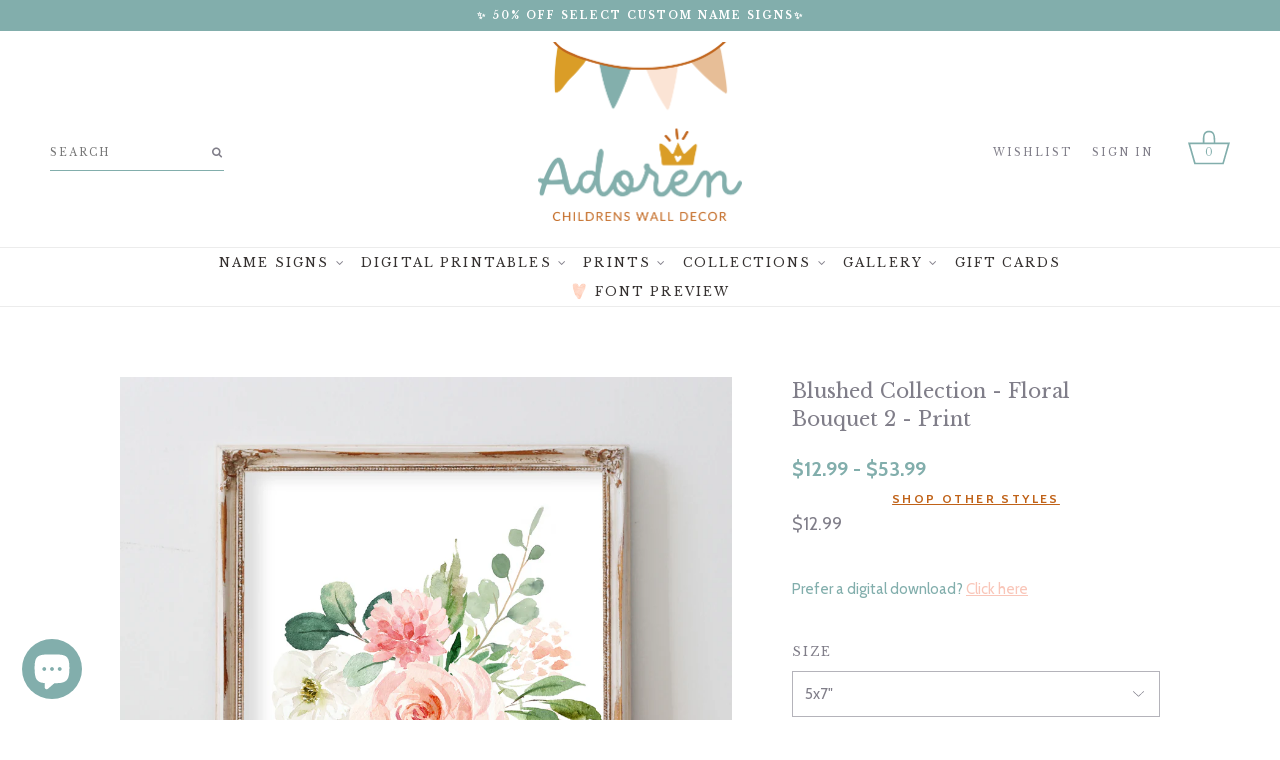

--- FILE ---
content_type: text/javascript
request_url: https://www.adorenstudio.com/cdn/shop/t/30/assets/edd_collection_msg.js?v=129105597232952249721707416147
body_size: -46
content:
/** Shopify CDN: Minification failed

Line 6:336 Expected "}" but found "lazy"

**/
 var edd_collection_msg = [{"is_instock":"1","preview_design":{"preview_design":"set","highlight_color":"#767171","color":"#878080","border":"#fff","text_align":"left","text_transform":"capitalize","font_size":"16","font_weight":"unset","font_style":"italic","background_option":"color","background":"#f4f4f4"},"message":"<img loading="lazy" src=\"https:\/\/estimated-delivery-days.setubridgeapps.com\/estimated-delivery-days\/app\/admin\/img\/icon_img49.png\" style=\"color: rgb(120, 118, 118); text-transform: none; background-color: rgb(247, 247, 247);\"><span style=\"color: rgb(120, 118, 118); text-transform: none; background-color: rgb(247, 247, 247);\">&nbsp;Order Now, Get Your Unpainted Sign Delivered Between&nbsp;<\/span><span style=\"font-weight: 700; color: rgb(120, 118, 118); text-transform: none; background-color: rgb(247, 247, 247);\">{MIN_LEAD_DAYS,3}<\/span><span style=\"color: rgb(120, 118, 118); text-transform: none; background-color: rgb(247, 247, 247);\">&nbsp;&amp;&nbsp;<\/span><span style=\"font-weight: 700; color: rgb(120, 118, 118); text-transform: none; background-color: rgb(247, 247, 247);\">{MAX_LEAD_DAYS,8}&nbsp;<\/span><br style=\"color: rgb(120, 118, 118); text-transform: none; background-color: rgb(247, 247, 247);\"><br style=\"color: rgb(120, 118, 118); text-transform: none; background-color: rgb(247, 247, 247);\"><img loading="lazy" src=\"https:\/\/estimated-delivery-days.setubridgeapps.com\/estimated-delivery-days\/app\/admin\/img\/icon_img49.png\" style=\"color: rgb(120, 118, 118); text-transform: none; background-color: rgb(247, 247, 247);\"><span style=\"color: rgb(120, 118, 118); text-transform: none; background-color: rgb(247, 247, 247);\">&nbsp;Order Now, Get Your Stained Sign Delivered Between&nbsp;<\/span><span style=\"color: rgb(120, 118, 118); text-transform: none; background-color: rgb(247, 247, 247); font-weight: 700;\">{MIN_LEAD_DAYS,8}<\/span><span style=\"color: rgb(120, 118, 118); text-transform: none; background-color: rgb(247, 247, 247);\">&nbsp;&amp;&nbsp;<\/span><span style=\"color: rgb(120, 118, 118); text-transform: none; background-color: rgb(247, 247, 247); font-weight: 700;\">{MAX_LEAD_DAYS,13}&nbsp;<br><\/span><br><img loading="lazy" src=\"https:\/\/estimated-delivery-days.setubridgeapps.com\/estimated-delivery-days\/app\/admin\/img\/icon_img49.png\" style=\"color: rgb(120, 118, 118); text-transform: none; background-color: rgb(247, 247, 247);\"><span style=\"color: rgb(120, 118, 118); text-transform: none; background-color: rgb(247, 247, 247);\">&nbsp;Order Now, Get Your Stained Sign Delivered Between&nbsp;<\/span><span style=\"color: rgb(120, 118, 118); text-transform: none; background-color: rgb(247, 247, 247); font-weight: 700;\">{MIN_LEAD_DAYS,4}<\/span><span style=\"color: rgb(120, 118, 118); text-transform: none; background-color: rgb(247, 247, 247);\">&nbsp;&amp;&nbsp;<\/span><span style=\"color: rgb(120, 118, 118); text-transform: none; background-color: rgb(247, 247, 247); font-weight: 700;\">{MAX_LEAD_DAYS,9}&nbsp;<\/span><br style=\"color: rgb(120, 118, 118); text-transform: none; background-color: rgb(247, 247, 247);\"><br style=\"color: rgb(120, 118, 118); text-transform: none; background-color: rgb(247, 247, 247);\"><span style=\"color: rgb(120, 118, 118); text-transform: none; background-color: rgb(247, 247, 247);\">Please note, proof requests add an additional 5-7 business days to the lead times listed above<\/span>","zipcode_enable":"0","is_enable":"1","additional_option":"not_set","zipcode_list":"","check_rule_for":"155046608930","country_code":"all_country"}];

--- FILE ---
content_type: image/svg+xml
request_url: https://www.adorenstudio.com/cdn/shop/t/30/assets/share.svg?v=72412659398626642991710175220
body_size: 971
content:
<?xml version="1.0" encoding="utf-8"?>
<!-- Generator: Adobe Illustrator 28.1.0, SVG Export Plug-In . SVG Version: 6.00 Build 0)  -->
<svg version="1.1" id="Layer_2" xmlns="http://www.w3.org/2000/svg" xmlns:xlink="http://www.w3.org/1999/xlink" x="0px" y="0px"
	 viewBox="0 0 55 25" style="enable-background:new 0 0 55 25; fill: #82aeac" xml:space="preserve">
<g>
	<path d="M54.8,13.4c-0.3,0.2-0.6,0.4-0.9,0.6c-0.7,0.5-0.7,0.4-1.3,1l0,0l-0.1-0.1c-0.2,0.2-0.5,0.5-0.8,0.4
		c-0.4,0.2-0.8,0-0.9,0.5l0,0h0c-0.6,0.1-1.1,0-1.4,0.5c-0.1,0.1-0.1,0.2-0.2,0.4l0,0c-0.2,0-0.4,0-0.5-0.1c-1,0.2-1.9,0.8-2.9,1h0
		c-0.5-0.4-1.4,0.2-1.9-0.3c0.5-1.1,2.2-0.5,2.2-1.9c0.2,0,0.4,0.1,0.6,0.1c0.2-0.1,0.2-0.4,0.4-0.5l0,0l0,0
		c0.6,0.4,0.1-0.8,0.9-0.6c0.5-0.3,0.7-0.8,0.9-1.3c0.1-0.3,0.3-0.6,0.5-0.8c0.1-0.1,0.1-0.3,0.1-0.4c0-0.2,0-0.3-0.2-0.4
		c0.7-0.3-0.7-2-1.9-0.9l0,0c-0.6-0.5-0.7,0.8-1.5,0.4c-0.7,0.7-1.7,1.2-2.2,2c0.1,0.5-0.2,0.6-0.4,1c0,0.1,0.1,0.1,0.1,0.2
		c0,0.4-0.4,0.2-0.6,0.2c0,0.1,0,0.3,0,0.4c0,0.2,0,0.4-0.1,0.6c-0.4,0.3-0.7,0.7-1.1,1c-0.2,0.2-0.4,0.3-0.6,0.5
		c-0.6,0.3-1.5,0.4-1.9,1c-0.5,0-0.9,0-1.2-0.4l-0.1,0.1l-0.1-0.1c0.3-0.7-0.1-1.9,0.9-2.2c0-0.7,0.9-0.8,1.1-1.4
		c0.1-0.2,0-0.1,0-0.2c0-0.1,0.1-0.2,0.1-0.3c0-0.3-0.6-0.1-0.8-0.3c-0.4,0.6-1.3,0.1-1.8,0.4c-0.4-0.3-0.5-0.7-0.9-1
		c0.2-0.5-0.1-1,0.3-1.5c-0.3-0.2-0.6-0.3-0.9-0.4c-0.7,0.6-0.8,1.9-1.8,2.2c0,0.2,0,0.4,0.1,0.4c0.1,0.7-0.6,1-1.2,1
		c0.1,1.5-1.6,2.1-1.9,3.4l-0.1,0.3c-0.3,0.1-0.7,0.2-1,0.4l-0.2-0.3c-0.1,0-0.3,0-0.4,0.1c-0.1-0.2-0.4-0.1-0.6-0.1
		c-0.4-0.3-0.5-0.2-0.6-0.8c-0.7-0.2-0.2-0.7-0.6-1.2c0.4-0.2,0.2-0.6,0.2-0.9c0.5-0.4,0.5-0.9,0.5-1.4c-0.1-0.5-0.2-1,0.1-1.6
		c-0.4-0.2-0.5-0.4-0.6-0.8c-0.1-0.6-0.2-1.2-1-1.3c-1.1,0.5-1.9,1.4-2.8,2.1c-0.1,0-0.2,0.1-0.2,0.2c-0.1,0.3,0,0.7-0.5,0.6
		l0.1,0.4l-0.5,0.2c-0.1,0.3-0.4,0.6-0.2,0.8c-0.6,0.5-0.8,1.4-1.2,2c0.3,0.4,0,0.6-0.1,0.9c-0.2,0.1-0.4,0.2-0.6,0.3
		c-1.1,1-0.5,0.3-1.7,1.1c-0.7-0.2-1.3,0.6-1.9-0.2c0-0.2,0-0.4-0.1-0.6c0.4-0.3,0.2-0.9,0.6-1.2c-0.5-0.1,0.1-0.5-0.2-0.7
		c0.5-0.6,0.5-1.6,0.9-2.1c-0.1-0.3-0.2-0.7-0.6-0.7l-0.1,0h-0.1c-0.3,0-0.8-0.1-0.8,0.3l-0.1-0.1c-0.8,0.3-1.5,0.9-2.2,1.3
		c-0.2-0.2-0.1-0.6-0.1-0.8l0.1-0.3c0.3-0.8,1.2-0.2,1.8-0.9c0.5,0.2,0.9-0.3,1.3-0.5c0.2-0.1,0.3-0.1,0.5-0.2
		c0.3-0.1,0.7-0.5,0.8-0.8c0.6,0,1-0.7,1.3-1.2c0.3-0.3,0-1,0.6-1.1l0.1-0.8c0.9-1,0.2-2.8,0.6-4c-0.4-0.1-0.2-0.6-0.2-0.9l-0.2-0.2
		c-0.2-0.2,0,0-0.2-0.2c-0.4-0.4-1.1-0.1-1.6,0c-0.3,0.6-1.2,0.5-1.1,1.4c-0.6,0.2-0.7,0.8-0.9,1.3c-0.1,0.3-0.7,0.7-0.5,1
		c-0.3,0.3-0.9,0.4-0.8,0.9c-0.2,0.2-0.1,0.6-0.1,0.8c0.1,0.3-0.3,0.5-0.5,0.7c0,0.5-0.4,0.8-0.4,1.3c-0.7,0.3-0.4,1.1-0.8,1.6
		c-0.1,0.1-0.1,0.2-0.2,0.3c-0.1,0.2-0.3,0.5-0.5,0.7c-0.2,0.2-0.3,0.6-0.2,0.9c-0.2,0.4-0.7,1-0.6,1.4c-0.3,0.2-0.5,0.2-1,0.5
		l0,0.1c-0.5,0.1-0.9,0.9-1.5,0.7c-0.3,0.5-1,0.1-1.4,0.6l-0.1,0c0-0.5,0.2-1.1,0.3-1.6c0.3-0.9,0.5-1.7,0.3-2.6
		c-0.2-1-0.9-0.9-1.3-1.6c-1.7,0.3-2.8,1.8-4.2,2.7c0,0.8-0.4,1.1-1,1.6l-0.5,0.4l0,0c-0.3-0.3-0.6-0.7-0.8-1.1
		c-0.1-0.1-0.1-0.3-0.1-0.4c-0.2-0.3-0.4,0-0.7,0c0,0.1-0.1,0.2-0.1,0.3l0.2,0.1c-0.8,0.6,0.4,1.1,0.4,1.7c0.9,1-0.6,1.7-0.6,2.7
		c0.7,0.1,1.1-0.4,1.5-0.9c0.1-0.1,0.1-0.2,0.2-0.4l0,0l0.3,0.3c0.2,0.7,1.3,0,1.6,0.8C5,18,5.8,19.7,6.5,18.9c0.1-0.1,0,0,0.1-0.1
		c0.2-0.2,0.5-0.2,0.8-0.2c0.2,0,0.6,0,0.7-0.2c0.7,0.1,2.5-1,3.4-1.3l0.2-0.2c-0.2,1-1.1,1.8-1.2,2.8V20c0.1,0.3,0.7,0.3,0.9,0.5
		c0.1-0.3,0.2-0.7,0.3-1.1c0.7-0.2,0.6-1.3,1.3-1.4c0.8-1.4,2-2.3,3.2-3.4c0.3-0.1,0.4,0.2,0.6,0.4c0,0.7-1,1.4-0.5,2.1
		c-0.5,0.4-0.1,1.2-0.6,1.6c0.3,0,0.4,0.4,0.3,0.7h0.2c0.6,0.9,1.4,0.2,2.2,0.4c1.5-0.7,2.2-0.9,2.8-1.7c0.4,0.4,0.8,1.1,1.3,0.9
		c0.3,0.4,0.8,0.2,1.2,0.1c0.1,0,0.2,0,0.4,0.1c0.2-0.7,0.9-0.4,1.2-0.8c0.1-0.1,0.2-0.2,0.3-0.4c0.3-0.3,0.6-0.5,0.8-0.9
		c0.2,0,0.3,0.1,0.4,0.2c0.2,1.6,1.3,1.6,2.5,2.2l0.2-0.2l0.1,0.1c0.3,0.1,0.2-0.2,0.4-0.3c0.1,0.1,0.2,0.1,0.3,0.1l0.1,0
		c0.1,0,0.3-0.1,0.5-0.3c0.2-0.1,0.4-0.2,0.5-0.4c0.5-0.3,0.6-0.5,0.9-1c0.1-0.1,0.2-0.3,0.2-0.4l0.1-0.1l0,0
		c0.1-0.3,0.3-0.5,0.7-0.5c0.4-1,1.2-2,1.9-2.8l-0.1-0.1c0-0.2,0.2-0.3,0.3-0.4c0.6,0.5,0.8,1.3,1.5,1.8l-0.6,1.6
		c0.1,0.7,0.2,1.6,0.7,2.1c0.1,0.1,0.2,0.1,0.3,0.2c0.2,0.1,0.3,0.2,0.5,0.3c0.9,0.4,2.2,0,3.1-0.4c0-0.9,1.3-0.6,1.5-1.3
		c0.1-0.1,0.2-0.1,0.3-0.2c0.1,0.3,0.3,0.5,0.4,0.6c0.4,0.5,0.7,1.3,1.4,1h0c0.3,0.1,0.5,0,0.8,0c0.3,0,0.5,0,0.8,0
		c0.4-0.2,1.7,0,1.4-0.8l0.2-0.1c0.5-0.2,1-0.4,1.5-0.6c0.1-0.1,0.2-0.2,0.3-0.2l1.7-0.8l0.1,0.1c0.5-0.4,1-0.5,1.5-0.8
		c0.3,0,0.3-0.7,0.8-0.6c0.2-0.1,0.3-0.3,0.5-0.5c0.4-0.4,0.3-0.4,0.7-0.8v-0.2C54.9,13.6,54.9,13.4,54.8,13.4z M45.4,13.6
		c0-0.3,0.1-0.7,0.1-1c1.3,0.4,1.3-1.6,2.6-0.8l0,0c0,0.1-0.2,0.4-0.2,0.5c-0.2,0.6-0.5,1.3-1.2,1.5c-0.4,0.8-1.7,0.9-2.1,1.6
		l-0.3-0.2l-0.1-0.1C44.7,14.6,44.7,13.9,45.4,13.6z M15.8,10.5c0.8-0.4,0.6-1.5,1.2-2.1c0.3-0.9,0.7-1.8,1.4-2.5l-0.1-0.1
		c0.6-0.3,0.3-0.9,0.8-1.2c0-0.5,0.8-0.4,0.7-0.9l0.7,0.1c0,1.2-0.1,2.4-0.4,3.5c-0.1,0.3-0.1,0.6-0.2,0.9c0,0.1-0.1,0.3-0.2,0.4
		c0,0.1,0,0.2,0.1,0.2c-0.6,0.9-1.2,1.7-2.1,2.2L17.6,11c-0.6,0.4-1.4,1.1-2.2,0.9C15.4,11.4,16.2,11.1,15.8,10.5z M6.7,17L6.7,17
		l-0.2-0.1c-0.3,0.4-0.8,0.6-1.2,0.7c0-0.3-0.4-0.3-0.6-0.2c-0.1,0-0.2,0-0.4,0l-0.1-0.2c-0.2-0.2-0.7,0.2-0.9-0.3l0,0
		c0.4-0.3,0.1-0.7,0.3-1.1l0.1,0.1c1-0.9,1.9-2,3-2.8c0.2-0.1,0.4,0,0.6,0.1c0.1,0.1,0.2,0.1,0.3,0.1C7.8,14.3,7.8,16.3,6.7,17z
		 M26.4,14.4c-0.1,0.2-0.1,0.3,0,0.5c0,0.6,0.2,1.1-0.5,1.3l0.1,0.1c-0.7,0.5-1.2,1.5-2.2,1.3c-0.1,0-0.2,0.1-0.3,0.2
		c-0.2,0.2-0.5,0.4-0.8,0.2c0.2-0.3-0.1-0.7-0.2-1c-0.2-0.3-0.2-0.5,0.4-0.6c0.2-0.5,0.3-1.3,0.8-1.6l0.1-0.1l0.2-0.1
		c0.8-0.4,0.4-1.7,1.4-1.9c0.1-0.6,0.9-0.9,1.3-1.3l0.5,0.1C27.1,12.6,26.1,13.4,26.4,14.4z"/>
</g>
</svg>


--- FILE ---
content_type: image/svg+xml
request_url: https://www.adorenstudio.com/cdn/shop/t/30/assets/dropdown_arrow.svg?v=148944553857245429371707416116
body_size: -583
content:
<?xml version="1.0" encoding="utf-8"?>
<!-- Generator: Adobe Illustrator 19.1.0, SVG Export Plug-In . SVG Version: 6.00 Build 0)  -->
<svg version="1.1" id="Layer_1" xmlns="http://www.w3.org/2000/svg" xmlns:xlink="http://www.w3.org/1999/xlink" x="0px" y="0px"
	 width="11px" height="6.7px" viewBox="-300 393.3 11 6.7" style="enable-background:new -300 393.3 11 6.7;" xml:space="preserve">
<style type="text/css">
	.st0{fill:#807E89;}
</style>
<path class="st0" d="M-294.5,399.7l-5.4-5.5c-0.1-0.2-0.1-0.4,0-0.5s0.3-0.1,0.5,0l4.9,5l4.9-5c0.1-0.1,0.3-0.1,0.5,0
	c0.1,0.1,0.2,0.3,0,0.4L-294.5,399.7z"/>
</svg>


--- FILE ---
content_type: image/svg+xml
request_url: https://www.adorenstudio.com/cdn/shop/t/30/assets/bag.svg?v=93361050386341828971707416115
body_size: -649
content:
<?xml version="1.0" encoding="UTF-8"?><svg id="Layer_1" xmlns="http://www.w3.org/2000/svg" viewBox="0 0 30.48 24.4"><defs><style>.cls-1{fill:#82aeac;}</style></defs><path class="cls-1" d="M19.81,8.55c0-5-.35-8.55-4.59-8.55s-4.56,3.47-4.56,8.55H0l4.56,15.85H25.89l4.59-15.85h-10.67ZM15.24,1.2c3.53,0,3.37,3,3.37,7.33h-6.7c-.02-4.33-.21-7.33,3.33-7.33Zm9.77,22H5.48L1.63,9.77H28.83l-3.82,13.43Z"/></svg>

--- FILE ---
content_type: text/javascript
request_url: https://www.adorenstudio.com/cdn/shop/t/30/assets/edd_product_tag_msg.js?v=126233414485109220891707416147
body_size: -660
content:
 var edd_product_tag_msg = [{"is_instock":"1","preview_design":{"preview_design":"not_set"},"message":"Get Estimated delivery {min_lead_days,1} - {max_lead_days,3}","zipcode_enable":"0","is_enable":"1","additional_option":"not_set","zipcode_list":"not_set","check_rule_for":"personalize","country_code":"all_country"},{"is_instock":"1","preview_design":{"preview_design":"not_set"},"message":"Get Estimated delivery {min_lead_days,1} - {max_lead_days,3}","zipcode_enable":"0","is_enable":"1","additional_option":"not_set","zipcode_list":"not_set","check_rule_for":"birth announcement","country_code":"all_country"}];